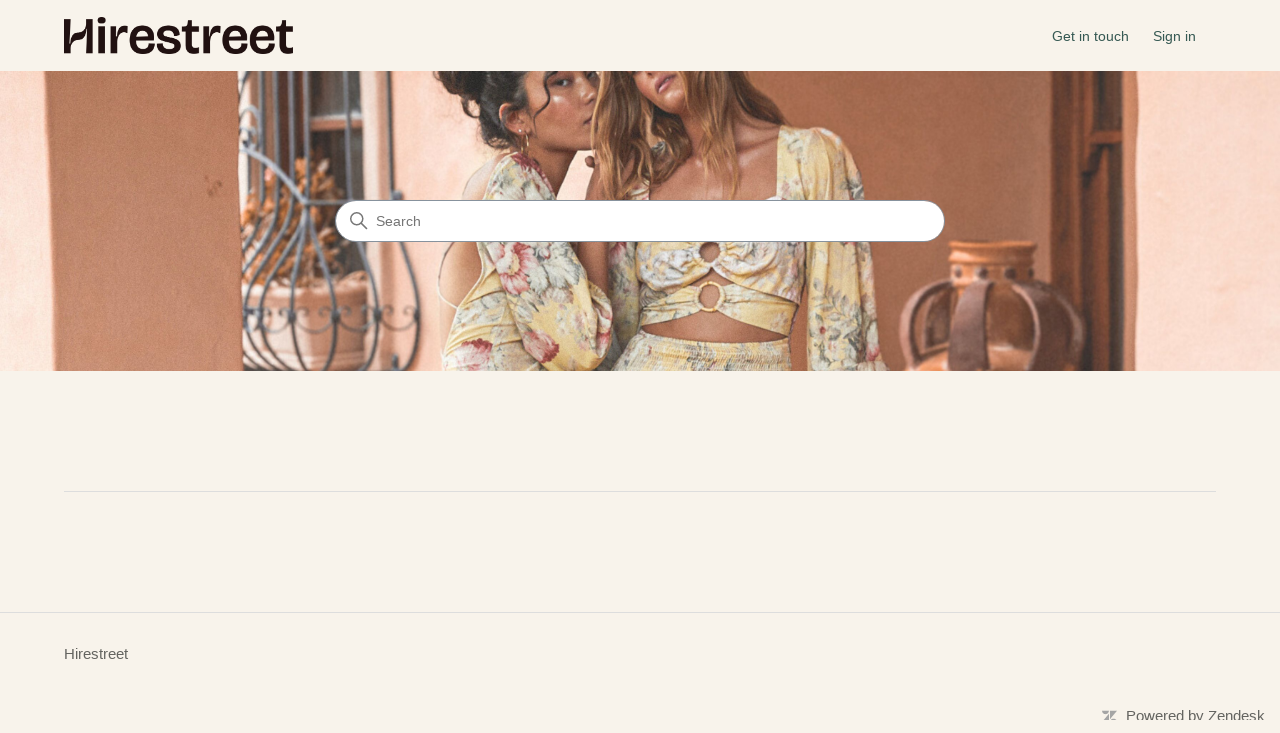

--- FILE ---
content_type: text/html; charset=utf-8
request_url: https://hirestreetsupport.zendesk.com/hc/en-gb
body_size: 3181
content:
<!DOCTYPE html>
<html dir="ltr" lang="en-GB">
<head>
  <meta charset="utf-8" />
  <!-- v26806 -->


  <title>Hirestreet</title>

  

  <link rel="canonical" href="https://hirestreetsupport.zendesk.com/hc/en-gb">
<link rel="alternate" hreflang="en-gb" href="https://hirestreetsupport.zendesk.com/hc/en-gb">
<link rel="alternate" hreflang="x-default" href="https://hirestreetsupport.zendesk.com/hc/en-gb">

  <link rel="stylesheet" href="//static.zdassets.com/hc/assets/application-f34d73e002337ab267a13449ad9d7955.css" media="all" id="stylesheet" />
  <link rel="stylesheet" type="text/css" href="/hc/theming_assets/18963876/11121875010460/style.css?digest=14332911496988">

  <link rel="icon" type="image/x-icon" href="/hc/theming_assets/01HZPCV6NTZPBDA7E7041A4MSF">

    

  <meta content="width=device-width, initial-scale=1.0" name="viewport" />
<!-- Make the translated search clear button label available for use in JS -->
<!-- See buildClearSearchButton() in script.js -->
<script type="text/javascript">window.searchClearButtonLabelLocalized = "Clear search";</script>

  
</head>
<body class="">
  
  
  

  <a class="skip-navigation" tabindex="1" href="#main-content">Skip to main content</a>

<header class="header">
  <div class="logo">
    <a title="Home" href="/hc/en-gb">
      <img src="/hc/theming_assets/01HZPCV6HGWAJ4V6TCQA09BJNP" alt="Hirestreet Help Centre home page" />
      
    </a>
  </div>

  <div class="nav-wrapper-desktop">
    <nav class="user-nav" id="user-nav">
      <ul class="user-nav-list">
        <li></li>
        <li><a class="submit-a-request" href="/hc/en-gb/requests/new"> Get in touch </a></li>
        
          <li>
            <a class="sign-in" rel="nofollow" data-auth-action="signin" title="Opens a dialogue" role="button" href="/hc/en-gb/signin?return_to=https%3A%2F%2Fhirestreetsupport.zendesk.com%2Fhc%2Fen-gb">
              Sign in
            </a>
          </li>
        
      </ul>
    </nav>
    
  </div>

  <div class="nav-wrapper-mobile">
    <button class="menu-button-mobile" aria-controls="user-nav-mobile" aria-expanded="false" aria-label="Toggle navigation menu">
      
      <svg xmlns="http://www.w3.org/2000/svg" width="16" height="16" focusable="false" viewBox="0 0 16 16" class="icon-menu">
        <path fill="none" stroke="currentColor" stroke-linecap="round" d="M1.5 3.5h13m-13 4h13m-13 4h13"/>
      </svg>
    </button>
    <nav class="menu-list-mobile" id="user-nav-mobile" aria-expanded="false">
      <ul class="menu-list-mobile-items">
        
          <li class="item">
            <a role="menuitem" rel="nofollow" data-auth-action="signin" title="Opens a dialogue" href="/hc/en-gb/signin?return_to=https%3A%2F%2Fhirestreetsupport.zendesk.com%2Fhc%2Fen-gb">
              Sign in
            </a>
          </li>
          <li class="nav-divider"></li>
        
        <li class="item"></li>
        <li class="item"><a class="submit-a-request" role="menuitem" href="/hc/en-gb/requests/new">Submit a request</a></li>
        <li class="nav-divider"></li>
        
        </li>
      </ul>
    </nav>
  </div>

</header>


  <main role="main">
    <h1 class="visibility-hidden">Hirestreet</h1>

<section id="main-content" class="section hero">
  <div class="hero-inner">
    <h2 class="visibility-hidden">Search</h2>
    <svg xmlns="http://www.w3.org/2000/svg" width="12" height="12" focusable="false" viewBox="0 0 12 12" class="search-icon" aria-hidden="true">
      <circle cx="4.5" cy="4.5" r="4" fill="none" stroke="currentColor"/>
      <path stroke="currentColor" stroke-linecap="round" d="M11 11L7.5 7.5"/>
    </svg>
    <form role="search" class="search search-full" data-search="" data-instant="true" autocomplete="off" action="/hc/en-gb/search" accept-charset="UTF-8" method="get"><input type="hidden" name="utf8" value="&#x2713;" autocomplete="off" /><input type="search" name="query" id="query" placeholder="Search" autocomplete="off" aria-label="Search" /></form>
  </div>
</section>

<div class="container">
  <section class="section knowledge-base">
    <h2 class="visibility-hidden">Categories</h2>
    <section class="categories blocks">
      <ul class="blocks-list">
        
      </ul>
      
    </section>

    
  </section>

  

  <section class="section home-section activity">
    
  </section>
</div>

  </main>

  <footer class="footer">
  <div class="footer-inner">
    <a title="Home" href="/hc/en-gb">Hirestreet</a>

    <div class="footer-language-selector">
      
    </div>
  </div>
</footer>


    <div class="powered-by-zendesk">
  <svg xmlns="http://www.w3.org/2000/svg" width="26" height="26" focusable="false" viewBox="0 0 26 26">
    <path d="M12 8.2v14.5H0zM12 3c0 3.3-2.7 6-6 6S0 6.3 0 3h12zm2 19.7c0-3.3 2.7-6 6-6s6 2.7 6 6H14zm0-5.2V3h12z"/>
  </svg>

  <a href="https://www.zendesk.co.uk/service/help-center/?utm_source=helpcenter&utm_medium=poweredbyzendesk&utm_campaign=text&utm_content=Zoa+Rental" target="_blank" rel="nofollow">Powered by Zendesk</a>
</div>


  <!-- / -->

  
  <script src="//static.zdassets.com/hc/assets/en-gb.880ea66ffb442ffe72d3.js"></script>
  <script src="https://hirestreetsupport.zendesk.com/auth/v2/host/without_iframe.js" data-brand-id="11121875010460" data-return-to="https://hirestreetsupport.zendesk.com/hc/en-gb" data-theme="hc" data-locale="en-gb" data-auth-origin="11121875010460,false,true"></script>

  <script type="text/javascript">
  /*

    Greetings sourcecode lurker!

    This is for internal Zendesk and legacy usage,
    we don't support or guarantee any of these values
    so please don't build stuff on top of them.

  */

  HelpCenter = {};
  HelpCenter.account = {"subdomain":"hirestreetsupport","environment":"production","name":"Zoa Rental"};
  HelpCenter.user = {"identifier":"da39a3ee5e6b4b0d3255bfef95601890afd80709","email":null,"name":"","role":"anonymous","avatar_url":"https://assets.zendesk.com/hc/assets/default_avatar.png","is_admin":false,"organizations":[],"groups":[]};
  HelpCenter.internal = {"asset_url":"//static.zdassets.com/hc/assets/","web_widget_asset_composer_url":"https://static.zdassets.com/ekr/snippet.js","current_session":{"locale":"en-gb","csrf_token":null,"shared_csrf_token":null},"usage_tracking":{"event":"front_page_viewed","data":"[base64]","url":"https://hirestreetsupport.zendesk.com/hc/activity"},"current_record_id":null,"current_record_url":null,"current_record_title":null,"current_text_direction":"ltr","current_brand_id":11121875010460,"current_brand_name":"Hirestreet","current_brand_url":"https://hirestreetsupport.zendesk.com","current_brand_active":true,"current_path":null,"show_autocomplete_breadcrumbs":false,"user_info_changing_enabled":false,"has_user_profiles_enabled":true,"has_end_user_attachments":true,"user_aliases_enabled":false,"has_anonymous_kb_voting":false,"has_multi_language_help_center":true,"show_at_mentions":false,"embeddables_config":{"embeddables_web_widget":false,"embeddables_help_center_auth_enabled":false,"embeddables_connect_ipms":false},"answer_bot_subdomain":"static","gather_plan_state":"subscribed","has_article_verification":false,"has_gather":true,"has_ckeditor":true,"has_community_enabled":false,"has_community_badges":true,"has_community_post_content_tagging":false,"has_gather_content_tags":true,"has_guide_content_tags":true,"has_user_segments":true,"has_answer_bot_web_form_enabled":true,"has_garden_modals":false,"theming_cookie_key":"hc-da39a3ee5e6b4b0d3255bfef95601890afd80709-2-preview","is_preview":false,"has_search_settings_in_plan":true,"theming_api_version":3,"theming_settings":{"brand_color":"rgba(48, 48, 46, 1)","brand_text_color":"rgba(248, 243, 235, 1)","text_color":"rgba(48, 48, 46, 1)","link_color":"rgba(54, 89, 83, 1)","hover_link_color":"rgba(54, 89, 83, 1)","visited_link_color":"rgba(48, 48, 46, 1)","background_color":"rgba(248, 243, 235, 1)","heading_font":"'Helvetica Neue', Arial, Helvetica, sans-serif","text_font":"'Helvetica Neue', Arial, Helvetica, sans-serif","logo":"/hc/theming_assets/01HZPCV6HGWAJ4V6TCQA09BJNP","show_brand_name":false,"favicon":"/hc/theming_assets/01HZPCV6NTZPBDA7E7041A4MSF","homepage_background_image":"/hc/theming_assets/01HZPCV7GF2D7SGB5YP5BKR453","community_background_image":"/hc/theming_assets/01HZPCV8F3NE0ES6VFYDNJTZSF","community_image":"/hc/theming_assets/01HZPCV8KYFG955Q20K7QWRAP8","instant_search":true,"scoped_kb_search":false,"scoped_community_search":false,"show_recent_activity":false,"show_articles_in_section":true,"show_article_author":true,"show_article_comments":false,"show_follow_article":false,"show_recently_viewed_articles":false,"show_related_articles":true,"show_article_sharing":false,"show_follow_section":false,"show_follow_post":false,"show_post_sharing":false,"show_follow_topic":false,"request_list_beta":false},"has_pci_credit_card_custom_field":false,"help_center_restricted":false,"is_assuming_someone_else":false,"flash_messages":[],"user_photo_editing_enabled":true,"user_preferred_locale":"en-gb","base_locale":"en-gb","login_url":"/hc/en-gb/signin?return_to=https%3A%2F%2Fhirestreetsupport.zendesk.com%2Fhc%2Fen-gb","has_alternate_templates":false,"has_custom_statuses_enabled":true,"has_hc_generative_answers_setting_enabled":true,"has_generative_search_with_zgpt_enabled":false,"has_suggested_initial_questions_enabled":false,"has_guide_service_catalog":true,"has_service_catalog_search_poc":false,"has_service_catalog_itam":false,"has_csat_reverse_2_scale_in_mobile":false,"has_knowledge_navigation":false,"has_unified_navigation":false,"has_csat_bet365_branding":false,"version":"v26806","dev_mode":false};
</script>

  
  
  <script src="//static.zdassets.com/hc/assets/hc_enduser-ea353f77240bbfb7a78d97814a0a3900.js"></script>
  <script type="text/javascript" src="/hc/theming_assets/18963876/11121875010460/script.js?digest=14332911496988"></script>
  
</body>
</html>